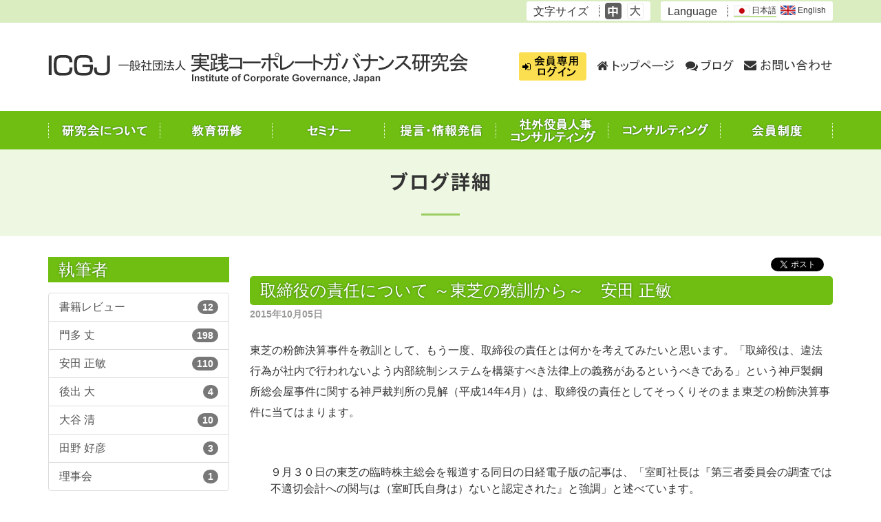

--- FILE ---
content_type: text/html
request_url: http://www.icgj.org/blog/blog_diaries/view/241
body_size: 9176
content:
<!DOCTYPE html>
<html lang="ja">
<head>
<meta charset="utf-8">
<meta http-equiv="X-UA-Compatible" content="IE=edge">
<meta name="viewport" content="width=device-width,initial-scale=1.0">
<meta name="format-detection" content="telephone=no">
<meta name="Keywords" content="コーポレートガバナンス,リスクマネジメント,内部統制,社外取締役,社外監査役,実践コーポレートガバナンス研究会">
<meta name="description" content="ブログ記事全文。コーポレートガバナンス、内部統制、リスクマネジメント等に関連するトピックスを取り上げ、情報発信や問題提起を行うブログです。">
<title>ブログ詳細｜一般社団法人　実践コーポレートガバナンス研究会</title>
<link href="http://www.icgj.org/blog/fonts/FontAwesome/css/font-awesome.css" rel="stylesheet" type="text/css">
<link href="http://www.icgj.org/blog/css/bootstrap.css" rel="stylesheet" type="text/css">
<link href="http://www.icgj.org/blog/css/screen.css" rel="stylesheet" type="text/css">
<link href="http://www.icgj.org/blog/css/module.css" rel="stylesheet" type="text/css">
<link rel="stylesheet" href="http://www.icgj.org/blog/css/blog2.css" type="text/css" media="screen,print" />
<link rel="icon" href="http://www.icgj.org/blog/favicon.ico">
<!--[if lt IE 9]>
<script src="//oss.maxcdn.com/html5shiv/3.7.2/html5shiv.min.js"></script>
<script src="//oss.maxcdn.com/respond/1.4.2/respond.min.js"></script>
<script src="//css3-mediaqueries-js.googlecode.com/svn/trunk/css3-mediaqueries.js"></script>
<![endif]-->
<script type="text/javascript" src="http://www.icgj.org/blog/js/jquery-1.12.4.min.js"></script>
<script src="http://www.icgj.org/blog/js/bootstrap.js"></script>
<script type="text/javascript" src="http://www.icgj.org/blog/js/textresizer/jquery.cookie.js"></script>
<script type="text/javascript" src="http://www.icgj.org/blog/js/textresizer/jquery.textresizer.js"></script>
<script type="text/javascript" src="http://www.icgj.org/blog/js/rollover.js"></script>
<script type="text/javascript" src="http://www.icgj.org/blog/js/jquery.matchHeight.js"></script>
<script type="text/javascript" src="http://www.icgj.org/blog/js/common.js"></script>

<!-- colorbox -->
<link media="screen" rel="stylesheet" href="/colorbox/colorbox.css" />
<script src="/colorbox/jquery.colorbox.js"></script>
<!-- colorbox -->
<script>
    $(document).ready(function(){
        $("a[rel^='colorbox']").colorbox({maxHeight:'95%'});
    });
</script>
<script type="text/javascript">
	$(function(){
		$("#ReviewKillSpam").val("nsV9T");
	});
</script>
<script>
  (function(i,s,o,g,r,a,m){i['GoogleAnalyticsObject']=r;i[r]=i[r]||function(){
  (i[r].q=i[r].q||[]).push(arguments)},i[r].l=1*new Date();a=s.createElement(o),
  m=s.getElementsByTagName(o)[0];a.async=1;a.src=g;m.parentNode.insertBefore(a,m)
  })(window,document,'script','https://www.google-analytics.com/analytics.js','ga');

  ga('create', 'UA-42149648-28', 'auto');
  ga('send', 'pageview');

</script>
</head>
<body>
<div id="fb-root"></div>
<script>(function(d, s, id) {
  var js, fjs = d.getElementsByTagName(s)[0];
  if (d.getElementById(id)) return;
  js = d.createElement(s); js.id = id;
  js.src = "//connect.facebook.net/ja_JP/sdk.js#xfbml=1&version=v2.6";
  fjs.parentNode.insertBefore(js, fjs);
}(document, 'script', 'facebook-jssdk'));</script>
<div id="header-top">
  <div class="container">
    <div class="f-right">
      <div class="language">
        <p class="hidden-xs">Language</p>
        <ul class="list-unstyled">
          <li class="active"><a href="http://www.icgj.org/blog/../index.html"><img src="http://www.icgj.org/blog/images/common/icon-jp.png" alt=""/> 日本語</a></li>
          <li><a href="http://www.icgj.org/blog/../en/index.html"><img src="http://www.icgj.org/blog/images/common/icon-en.png" alt=""/> English</a></li>
        </ul>
      </div>
    </div>
    <div class="f-right hidden-xs">
      <div id="textsizer">
        <p>文字サイズ</p>
        <ul class="textresizer list-unstyled">
          <li><a href="#nogo" class="middle-img">中</a></li>
          <li><a href="#nogo" class="big-img">大</a></li>
        </ul>
      </div>
    </div>
  </div>
  <!-- / #header-top --></div>
<header id="header">
  <div class="container">
    <div class="row">
      <div class="col-sm-6 col-lg-7 text-center">
        <h1><a href="http://www.icgj.org/blog/../index.html"><img class="switch" src="http://www.icgj.org/blog/images/common/logo_pc.png" alt="ブログ詳細　一般社団法人　実践コーポレートガバナンス研究会　オフィシャルブログ。"/></a></h1>
      </div>
      <div class="col-sm-6 col-lg-5 hidden-xs">
        <nav class="h-navi btn-img">
          <ul class="list-unstyled">
            <li class="first"><a href="http://www.icgj.org/blog/../member.html"><img src="http://www.icgj.org/blog/images/common/h-nav-1.png" alt="会員専用ログインはこちら"/></a></li>
            <li><a href="http://www.icgj.org/blog/../index.html"><img src="http://www.icgj.org/blog/images/common/h-nav-2.png" alt="トップページ"/></a></li>
            <li><a href="http://www.icgj.org/blog/../blog.html"><img src="http://www.icgj.org/blog/images/common/h-nav-3.png" alt="ブログ"/></a></li>
            <li><a href="http://www.icgj.org/blog/../contact.html"><img src="http://www.icgj.org/blog/images/common/h-nav-4.png" alt="お問い合わせ"/></a></li>
          </ul>
        </nav>
      </div>
    </div>
  </div>
  <!-- / #header --></header>
<nav class="navbar navbar-gnavi">
  <div class="container">
    <div class="navbar-header">
      <button class="navbar-toggle" data-toggle="collapse" data-target="#mainNav"> <span class="sr-only">ナビゲーション</span> <span class="icon-bar"></span> <span class="icon-bar"></span> <span class="icon-bar"></span> </button>
      <a href="#" class="navbar-brand visible-xs">ICGJ</a> </div>
    <div class="collapse navbar-collapse" id="mainNav">
      <ul class="nav navbar-nav">
        <li class="gnavi_1"><a href="http://www.icgj.org/blog/../org.html"><img class="imgover" src="http://www.icgj.org/blog/images/common/gnavi_1.png" alt="研究会について"/><span class="visible-xs">研究会について</span></a></li>
        <li class="gnavi_2 dropdown"><a href="" class="dropdown-toggle" data-toggle="dropdown"><img class="imgover" src="http://www.icgj.org/blog/images/common/gnavi_2.png" alt="教育研修"/><span class="visible-xs">教育研修</span></a>
        	<ul class="dropdown-menu">
        		<li><a href="http://www.icgj.org/blog/../training.html">教育研修</a></li>
        		<li><a href="http://www.icgj.org/blog/../message.html">メッセージ</a></li>
        	</ul>
        </li>
        <li class="gnavi_3"><a href="http://www.icgj.org/blog/../seminar.html"><img class="imgover" src="http://www.icgj.org/blog/images/common/gnavi_3.png" alt="セミナー"/><span class="visible-xs">セミナー</span></a></li>
        <li class="gnavi_4"><a href="http://www.icgj.org/blog/../information.html"><img class="imgover" src="http://www.icgj.org/blog/images/common/gnavi_4.png" alt="提言・情報発信"/><span class="visible-xs">提言・情報発信</span></a></li>
        <li class="gnavi_5"><a href="http://www.icgj.org/blog/../introduction.html"><img class="imgover" src="http://www.icgj.org/blog/images/common/gnavi_5.png" alt="社外役員紹介"/><span class="visible-xs">社外役員人事</span></a></li>
        <li class="gnavi_6"><a href="http://www.icgj.org/blog/../consulting.html"><img class="imgover" src="http://www.icgj.org/blog/images/common/gnavi_6.png" alt="コンサルティング"/><span class="visible-xs">コンサルティング</span></a></li>
        <li class="gnavi_7"><a href="http://www.icgj.org/blog/../member.html"><img class="imgover" src="http://www.icgj.org/blog/images/common/gnavi_7.png" alt="会員制度"/><span class="visible-xs">会員制度</span></a></li>
      </ul>
    </div>
  </div>
  <!-- / .navbar navbar-default --></nav>
<section id="container">
  <div class="main_ttl">
    <div class="container">
      <h2>ブログ詳細</h2>
    </div>
  </div>
  <article class="container">
    <div class="row">
      <div class="col-xs-12 col-sm-8 col-md-9 f-right">
        <div id="main">
          <div class="social-area-syncer mb05">
            <ul>
              <li><a href="https://twitter.com/share" class="twitter-share-button">Tweet</a><script>!function(d,s,id){var js,fjs=d.getElementsByTagName(s)[0],p=/^http:/.test(d.location)?'http':'https';if(!d.getElementById(id)){js=d.createElement(s);js.id=id;js.src=p+'://platform.twitter.com/widgets.js';fjs.parentNode.insertBefore(js,fjs);}}(document, 'script', 'twitter-wjs');</script></li>
              <li>
                <div class="fb-like" data-href="https://developers.facebook.com/docs/plugins/" data-layout="button_count" data-action="like" data-show-faces="false" data-share="false"></div>
              </li>
            </ul>
          </div>
          <h3 class="hh_style_b mb05">取締役の責任について ～東芝の教訓から～&emsp;安田 正敏</h3>
          <div class="blog_date">2015年10月05日</div>
          <div class="margin-bottom">
            <div>東芝の粉飾決算事件を教訓として、もう一度、取締役の責任とは何かを考えてみたいと思います。「取締役は、違法行為が社内で行われないよう内部統制システムを構築すべき法律上の義務があるというべきである」という神戸製鋼所総会屋事件に関する神戸裁判所の見解（平成14年4月）は、取締役の責任としてそっくりそのまま東芝の粉飾決算事件に当てはまります。</div><br />
          </div>
          <div class="box-div-columns margin-bottom">
            <div class="columns">
              <div class="clearfix"><div>９月３０日の東芝の臨時株主総会を報道する同日の日経電子版の記事は、「室町社長は『第三者委員会の調査では不適切会計への関与は（室町氏自身は）ないと認定された』と強調」と述べています。</div><div>この室町社長の言葉は、彼が取締役の責任とはなにかという問題を全く理解していないことを示しています。ここでもう一度、取締役の責任とは何かを考えてみたいと思います。</div><div>そもそも東芝の第三者委員会の調査と調査結果はその委員会の構成、調査に要した時間、調査結果の内容などの点において極めて不十分なものであることは、企業法務に詳しい久保利英明弁護士（http://business.nikkeibp.co.jp/atcl/report/15/110879/072300045/）と内部統制に詳しい八田進二教授（青山学院大学大学院会計プロフェッション研究科）をはじめとして多くの人が指摘しています（http://diamond.jp/articles/-/75932）。</div><div>　さらに、委員会の構成では４名のうち２名が東芝グループと利害関係のあったものであるとされています。具体的には、公認会計士の福留聡事務所によると、「伊藤大義会計士は有限責任監査法人トーマツ時代に東芝のグループ会社と監査以外（税務やコンサル）の業務で取引関係が存在しており、また丸の内総合法律事務所の松井秀樹弁護士は直前まで東芝連結子会社の顧問をしており、またこの法律事務所自体が東芝の訴訟代理人を努めたことがあり、また補助者であるデロイト トーマツ ファイナンシャルアドバイザリー合同会社、丸の内総合法律事務所はそれぞれ伊藤会計士、松井弁護士の元所属先、現所属先であり、利害関係がある、あった先であり、これでまともな調査は期待できない」としています（http://ameblo.jp/satoshifukudome/entry-12030328130.html）。</div><div>　極めつけは、この調査報告書の冒頭部分で、「本委員会の調査及び調査の結果は、東芝からの委嘱を受けて東芝のためだけに行われたものである。このため本員会の調査の結果は、第三者に依拠されることを予定しておらず、いかなる意味においても、本委員会は第三者に対して責任を負わない。」と断っていることです。</div><div>このような極めて不十分な東芝内部向けの調査で「不適切会計の関与はないと認定された」として取締役としての責任がないと思っている人が、どうして東芝の経営刷新を担うことができるのでしょうか。</div><div>仮に、第三者委員会の調査が十分で独立性のある東芝以外の第三者に対して責任をもってなされたものであっても、「不適切会計への関与はない」ということをもって取締役の責任を免れるものではないということは過去の企業不祥事件に関する裁判所の判断事例が示しています。</div><div>一例をあげると、神戸製鋼所事件です（神戸地裁平成14年４月５日和解・商事1626号52頁）。これは、取締役側が「敗訴的和解」をした事例で判決ではありませんが、和解に先立って神戸地裁が所見を示しています。</div><div>これは、神戸製鋼所の専務取締役が与党総会屋に対して金銭で謝礼を払った事件です。この件で、社長が、有効な内部統制システムを構築していなかったことについて責任を問われました。</div><div>これに関し、裁判所は、専務取締役の善管注意義務違反は明らかであるとした上で、「神戸製鋼所のような大企業の場合， 職務の分担が進んでいるため、他の取締役や従業員全員の動静を正確に把握することは事実上不可能であるから、取締役は、違法行為が社内で行われないよう内部統制システムを構築すべき法律上の義務があるというべきである。代表取締役社長は、トップとしての地位にありながら、このような内部統制システムの構築等を行わないで放置しており，社内においてなされた違法行為についてこれを知らなかったという弁明をするだけでその責任を免れることは相当でない」という意見を述べています。</div><div>これに対し、代表取締役は、内部統制システムを構築した旨主張しましたが， 裁判所は，「総会屋に対する利益供与が長期間にわたって継続され， 相当数の取締役・従業員が関与していたことから判断すると、内部統制システムが十分に機能していなかったものと言わざるをえない」と述べています</div><div>ここで重要な点は、「取締役は、違法行為が社内で行われないよう内部統制システムを構築すべき法律上の義務があるというべきである」として、善管注意義務違反を認めた専務取締役以外の取締役一般の責任を指摘している点です。</div><div>「粉飾決算が長期間にわたって継続され、相当数の取締役・従業員が関与していたことから判断すると、内部統制システムが十分に機能していなかったものと言わざるをえない」と言いかえると、これはもうそっくりそのまま東芝の粉飾決算事件に当てはまる例です。従って、粉飾決算に直接関与しているか否かに拘わらず、粉飾決算を行っていた時期に取締役であった者はすべて責任を取って退くということが、東芝の経営刷新に必要不可欠であったはずです。</div><div>ここで書いていることは、室町社長にたいする個人批判ではありません。社会の公器としての会社に対する取締役の役割と責任についてその任にあるものが肝に銘じておくべきことを述べているだけです。東芝は優秀な技術とそれを支える技術者、従業員を持っております。その会社の価値を回復させ日本の社会経済に貢献するための責任は重大です。この責任を理解している者こそが経営刷新の要を担うべきであると思います。</div><div><br /></div><div>（文責：安田正敏）</div><br /></div>
            </div>
            <!-- / .box-div-columns 1 --></div>
          <div class="box-div-columns margin-bottom">
            <div class="columns">
            </div>
            <!-- / .box-div-columns 1 --></div>
          <div class="box-div-columns margin-bottom">
            <div class="columns">
            </div>
            <!-- / .box-div-columns 1 --></div>
          <div class="box-div-columns margin-bottom">
            <div class="columns">
            </div>
            <!-- / .box-div-columns 1 --></div>
          <div class="box-div-columns margin-bottom">
            <div class="columns">
            </div>
            <!-- / .box-div-columns 1 --></div>
          <div class="view_foot">
            <div class="row">
              <div class="col-xs-12 col-sm-6">
                <ul class="list-inline mb00 fs12">
                    <li>at 09時22分</li>
                    <li>| <a href="/blog/blog_diaries/view/241#comment">コメント（2）</a></li>                    <li>| <a href="/blog/blog_diaries/view/241#pings">トラックバック（2）</a><li>                </ul>
              </div>
              <div class="col-xs-12 col-sm-6">
                <div class="social-area-syncer">
            <ul>
              <li><a href="https://twitter.com/share" class="twitter-share-button">Tweet</a><script>!function(d,s,id){var js,fjs=d.getElementsByTagName(s)[0],p=/^http:/.test(d.location)?'http':'https';if(!d.getElementById(id)){js=d.createElement(s);js.id=id;js.src=p+'://platform.twitter.com/widgets.js';fjs.parentNode.insertBefore(js,fjs);}}(document, 'script', 'twitter-wjs');</script></li>
              <li>
                <div class="fb-like" data-href="https://developers.facebook.com/docs/plugins/" data-layout="button_count" data-action="like" data-show-faces="false" data-share="false"></div>
              </li>
            </ul>
          </div>
          </div>
            </div>
            <!-- / .view_foot --></div>
          <div class="margin-bottom">
            <h4 class="hh_style_a">この記事に対するコメント一覧</h4>
            <div class="panel panel-warning mb20">
              <div class="panel-heading">
                <h5 class="mb00">Posted by 齋藤宏二 - 2015年10月5日 21時12分</h5>
              </div>
              <div class="panel-body"> 全く仰るとおりだと思います。室町社長の発言には強い違和感を感じていましたが、その理由をものの見事に解説していただきありがとうございました。一昔前であれば、起こった不祥事について社長が、「私はそのような事実は知りませんでした。」と釈明すると、多くの人は、「社長がそんな細かいところまで知っているはずがないから仕方がない。」と考えました。しかし、会社法はそれを否定しています。そもそも、そういった不祥事が起こらないような内部統制の仕組みを社内に作るのが取締役会の義務であるという訳です。こういう建付けが早く一般に理解されるようになってもらいたいですね。取締役・取締役会の義務、利益相反などについての認識が日本社会としてまだまだ甘いと思います。こういう事案を契機に理解が進むことを期待します。</div>
              <div class="panel-heading">
                <h5 class="mb00">Posted by 門多 - 2015年10月5日 12時11分</h5>
              </div>
              <div class="panel-body"> 取締役会の内部統制システム構築と運用に焦点を当てられた、大変興味深く、タイムリーなブログと思います。東芝の調査報告書の冒頭部分での「本委員会の調査及び調査の結果は、東芝からの委嘱を受けて東芝のためだけに行われたものである。・・・」ですが、米国での訴訟などに使われないように予防線を張っているとみられ。弁護士の入れ知恵でしょう。</div>
              <!-- / .panel panel-success --></div>
          <!-- / .margin-bottom --></div>

          <div class="margin-bottom">
            <h4 class="hh_style_a" id="comment">この記事に対するご意見・ご感想をお寄せください。</h4>
            <div class="mb20">
              <form action="/blog/blog_diaries/view/241#comment" class="form-horizontal" id="BlogCommentViewForm" method="post" accept-charset="utf-8"><div style="display:none;"><input type="hidden" name="_method" value="POST" /></div>              <input type="hidden" name="data[BlogComment][spam_kill]" id="ReviewKillSpam" />              <input type="hidden" name="data[BlogComment][blog_diary_id]" value="241" id="BlogCommentBlogDiaryId" />                                                                <div class="form-group form-group-sm">
                  <label class="col-sm-2 control-label" for="BlogCommentName">お名前</label>
                  <div class="col-sm-10"><input name="data[BlogComment][name]" type="text" class="form-control" id="BlogCommentName" maxlength="45" /></div>
                </div>
                <div class="form-group">
                  <label class="col-sm-2 control-label" for="BlogCommentMessage">コメント</label>
                  <div class="col-sm-10"><textarea name="data[BlogComment][message]" cols="30" rows="6" id="BlogCommentMessage" ></textarea></div>
                </div>
                <div class="form-group text-center"> <input class="btn btn-success btn-sm" type="submit" value="コメント送信" /> </div>
              </form>            </div>

                        <h3>この記事に対するトラックバック一覧</h3>
                        <div class="comments">
              <h4>サイト名：&nbsp;-&nbsp;2024年12月16日 05時37分</h4>
              <p>
                タイトル：<br />
                内容：<br />
                URL：<a href="/blog/blog_diaries/blog/blog_diaries/receive/241/">/blog/blog_diaries/blog/blog_diaries/receive/241/</a>              </p>
            </div>
            <div class="comments-bottom"></div>
                        <div class="comments">
              <h4>サイト名：&nbsp;-&nbsp;2019年6月26日 12時54分</h4>
              <p>
                タイトル：<br />
                内容：<br />
                URL：<a href="/blog/blog_diaries/blog/blog_diaries/receive/241/">/blog/blog_diaries/blog/blog_diaries/receive/241/</a>              </p>
            </div>
            <div class="comments-bottom"></div>
                        
            <div class="comments">
                                <div class="ping">
                  <h4><label for="tbURL">[Trackback用URL]</label></h4>
                  <input type="text" name="tbURL" value="http://www.icgj.org/blog/blog_diaries/receive/241" style="width:96%;" /><br />
                  こちらのURLをコピーして下さい <!--コピー用のリンク先URL表示--> 
                </div>
                            </div><!-- comments -->
          <!-- / .margin-bottom --></div>

        </div>
      </div>
      <div class="col-xs-12 col-sm-4 col-md-3">
        <div id="sidebar">
          <nav class="margin-bottom">
            <h3>執筆者</h3>
            <div class="list-group">
              <a class="list-group-item" href="http://www.icgj.org/blog/blog_diaries/index/9">書籍レビュー<span class="badge">12</span></a>
              <a class="list-group-item" href="http://www.icgj.org/blog/blog_diaries/index/2">門多 丈 <span class="badge">198</span></a>
              <a class="list-group-item" href="http://www.icgj.org/blog/blog_diaries/index/5">安田 正敏<span class="badge">110</span></a>
              <a class="list-group-item" href="http://www.icgj.org/blog/blog_diaries/index/4">後出 大<span class="badge">4</span></a>
              <a class="list-group-item" href="http://www.icgj.org/blog/blog_diaries/index/6">大谷 清<span class="badge">10</span></a>
              <a class="list-group-item" href="http://www.icgj.org/blog/blog_diaries/index/3">田野 好彦<span class="badge">3</span></a>
              <a class="list-group-item" href="http://www.icgj.org/blog/blog_diaries/index/7">理事会<span class="badge">1</span></a>
            </div>
          </nav>
          <div class="margin-bottom">
            <div class="well well-sm">
              <p class="mb00"><span class="glyphicon glyphicon-search"></span> <strong>検索</strong></p>
<form action="/blog" id="BlogDiaryViewForm" method="post" accept-charset="utf-8"><div style="display:none;"><input type="hidden" name="_method" value="POST" /></div>              <div class="input-group">
                <input name="data[BlogDiary][search]" type="text" class="form-control input-sm" id="BlogDiarySearch" />                <span class="input-group-btn"><button class="btn btn-sm btn-default" type="submit">検索</button></span>
              </div>
</form>            </div>

          </div>
          <nav class="margin-bottom">
            <h3>アーカイブ</h3>
            <div class="list-group">
              <a class="list-group-item" href="http://www.icgj.org/blog/blog_diaries/index/year:2025">2025年<span class="badge">10</span></a>
              <a class="list-group-item" href="http://www.icgj.org/blog/blog_diaries/index/year:2024">2024年<span class="badge">9</span></a>
              <a class="list-group-item" href="http://www.icgj.org/blog/blog_diaries/index/year:2023">2023年<span class="badge">12</span></a>
              <a class="list-group-item" href="http://www.icgj.org/blog/blog_diaries/index/year:2022">2022年<span class="badge">10</span></a>
              <a class="list-group-item" href="http://www.icgj.org/blog/blog_diaries/index/year:2021">2021年<span class="badge">9</span></a>
              <a class="list-group-item" href="http://www.icgj.org/blog/blog_diaries/index/year:2020">2020年<span class="badge">10</span></a>
              <a class="list-group-item" href="http://www.icgj.org/blog/blog_diaries/index/year:2019">2019年<span class="badge">9</span></a>
              <a class="list-group-item" href="http://www.icgj.org/blog/blog_diaries/index/year:2018">2018年<span class="badge">19</span></a>
              <a class="list-group-item" href="http://www.icgj.org/blog/blog_diaries/index/year:2017">2017年<span class="badge">17</span></a>
              <a class="list-group-item" href="http://www.icgj.org/blog/blog_diaries/index/year:2016">2016年<span class="badge">8</span></a>
              <a class="list-group-item" href="http://www.icgj.org/blog/blog_diaries/index/year:2015">2015年<span class="badge">12</span></a>
              <a class="list-group-item" href="http://www.icgj.org/blog/blog_diaries/index/year:2014">2014年<span class="badge">17</span></a>
              <a class="list-group-item" href="http://www.icgj.org/blog/blog_diaries/index/year:2013">2013年<span class="badge">22</span></a>
              <a class="list-group-item" href="http://www.icgj.org/blog/blog_diaries/index/year:2012">2012年<span class="badge">37</span></a>
              <a class="list-group-item" href="http://www.icgj.org/blog/blog_diaries/index/year:2011">2011年<span class="badge">45</span></a>
              <a class="list-group-item" href="http://www.icgj.org/blog/blog_diaries/index/year:2010">2010年<span class="badge">77</span></a>
              <a class="list-group-item" href="http://www.icgj.org/blog/blog_diaries/index/year:2009">2009年<span class="badge">17</span></a>
            </div>
          </nav>
          <div class="margin-bottom"> 
            <h3>最近の記事</h3>
            <ul class="side_news_list">
              <li><a href="/blog/blog_diaries/view/360">現預金保有とCGコード改訂</a></li>
              <li><a href="/blog/blog_diaries/view/359">ニデック会計不正の闇</a></li>
              <li><a href="/blog/blog_diaries/view/358">SBI新生銀の再上場はマネーゲーム</a></li>
              <li><a href="/blog/blog_diaries/view/357">Ｍ＆Ａ「のれん」の適切な評価を</a></li>
              <li><a href="/blog/blog_diaries/view/356">経営幹部候補を取締役会事務局に</a></li>
              <li><a href="/blog/blog_diaries/view/355">PBR1割れの豊田織機TOB</a></li>
              <li><a href="/blog/blog_diaries/view/354">ESGの旗を降ろすな</a></li>
              <li><a href="/blog/blog_diaries/view/353">CG改革が労働分配率を下げた？</a></li>
              <li><a href="/blog/blog_diaries/view/352">AIとハラリの警告</a></li>
              <li><a href="/blog/blog_diaries/view/351">なりふりかまわぬMBO</a></li>
            </ul>
          </div>
          <div class="margin-bottom">
            <h3>カレンダー</h3>
            <div id="calendar">
        <p><a href="/blog/blog_diaries/index/year:2025/month:12">前の月</a>	      2026年01月
	      <a href="/blog/blog_diaries/index/year:2026/month:2">次の月</a></p>
          <div class="block-center">
            <div id='EzCalendar'>
          <table class="EzCalendar">
            <tbody>

            <tr>
              <th>日</th>
              <th>月</th>
              <th>火</th>
              <th>水</th>
              <th>木</th>
              <th>金</th>
              <th>土</th>
            </tr>
                        <tr>
                            <td>
                                                &nbsp;                              </td>
                            <td>
                                                &nbsp;                              </td>
                            <td>
                                                &nbsp;                              </td>
                            <td>
                                                &nbsp;                              </td>
                            <td>
                                                1                              </td>
                            <td>
                                                2                              </td>
                            <td>
                                                3                              </td>
                          </tr>
                        <tr>
                            <td>
                                                4                              </td>
                            <td>
                                                5                              </td>
                            <td>
                                                6                              </td>
                            <td>
                                                7                              </td>
                            <td>
                                                8                              </td>
                            <td>
                                                9                              </td>
                            <td>
                                                10                              </td>
                          </tr>
                        <tr>
                            <td>
                                                11                              </td>
                            <td>
                                                12                              </td>
                            <td>
                                                13                              </td>
                            <td>
                                                14                              </td>
                            <td>
                                                15                              </td>
                            <td>
                                                16                              </td>
                            <td>
                                                17                              </td>
                          </tr>
                        <tr>
                            <td>
                                                18                              </td>
                            <td>
                                                19                              </td>
                            <td>
                                                20                              </td>
                            <td>
                                                21                              </td>
                            <td>
                                                22                              </td>
                            <td>
                                                23                              </td>
                            <td>
                                                24                              </td>
                          </tr>
                        <tr>
                            <td>
                                                25                              </td>
                            <td>
                                                26                              </td>
                            <td>
                                                27                              </td>
                            <td>
                                                28                              </td>
                            <td>
                                                29                              </td>
                            <td>
                                                30                              </td>
                            <td>
                                                31                              </td>
                          </tr>
                        </tbody>
          </table>
            </div>
          </div>

              <!-- div#calendar --> 
            </div>
          </div>
          <div class="margin-bottom"> 
            <h3>RSSフィード</h3>
            <a href="/blog/blog_diaries/rss"><img src="http://www.icgj.org/blog/images/rss2.0.gif" width="44" height="43" alt="" /></a>
          </div>
        </div>
      </div>    </div>
    <div class="row contact_bar">
      <div class="col-sm-7 col-md-8">
        <p class="ttl">お問い合わせ先</p>
        <p><img class="switch" src="http://www.icgj.org/blog/images/common/logo_pc.png" alt="一般社団法人実践コーポレートガバナンス研究会"/></p>
      </div>
      <div class="col-sm-5 col-md-4 text-center">
        <p class="tel"><span data-action="call" data-tel="03-3539-3208"><i class="fa fa-phone" aria-hidden="true"></i> 03-3539-3208</span></p>
        <p class="mb00"><a class="btn btn-a btn-block fs14" href="http://www.icgj.org/blog/../contact.html"><i class="fa fa-envelope" aria-hidden="true"></i> メールでのお問い合わせはこちら</a></p>
      </div>
    </div>
  </article>
</section>
<footer id="footer">
  <div class="container">
    <nav class="f-nav">
      <ul>
        <li><a href="http://www.icgj.org/blog/../index.html"><i class="fa fa-angle-right" aria-hidden="true"></i>トップページ</a></li>
        <li><a href="http://www.icgj.org/blog/../org.html"><i class="fa fa-angle-right" aria-hidden="true"></i>研究会について</a></li>
        <li><a href="http://www.icgj.org/blog/../training.html"><i class="fa fa-angle-right" aria-hidden="true"></i>教育研修</a></li>
        <li><a href="http://www.icgj.org/blog/../seminar.html"><i class="fa fa-angle-right" aria-hidden="true"></i>セミナー</a></li>
        <li><a href="http://www.icgj.org/blog/../information.html"><i class="fa fa-angle-right" aria-hidden="true"></i>情報発信</a></li>
        <li><a href="http://www.icgj.org/blog/../introduction.html"><i class="fa fa-angle-right" aria-hidden="true"></i>社外役員紹介</a></li>
        <li><a href="http://www.icgj.org/blog/../consulting.html"><i class="fa fa-angle-right" aria-hidden="true"></i>コンサルティング</a></li>
        <li><a href="http://www.icgj.org/blog/../member.html"><i class="fa fa-angle-right" aria-hidden="true"></i>会員制度</a></li>
        <li><a href="http://www.icgj.org/blog/../blog.html"><i class="fa fa-angle-right" aria-hidden="true"></i>ブログ</a></li>
        <li><a href="http://www.icgj.org/blog/../contact.html"><i class="fa fa-angle-right" aria-hidden="true"></i>お問い合わせ</a></li>
      </ul>
    </nav>
  </div>
  <div class="copyright">
    <div class="inner">Copyright &copy; <script type="text/javascript">document.write(new Date().getFullYear())</script> 一般社団法人実践コーポレートガバナンス研究会 All Rights Reserved.</div>
  </div>
</footer>
<div id="pagetop"><a href="#"><img src="http://www.icgj.org/blog/images/common/pagetop.png" alt="ページトップへ"/></a></div>
</body>
</html>


--- FILE ---
content_type: text/css
request_url: http://www.icgj.org/blog/css/screen.css
body_size: 3897
content:
@charset "UTF-8";
@import url(http://fonts.googleapis.com/earlyaccess/notosansjapanese.css);
.notosans {
  font-family: "Noto Sans Japanese", sans-serif;
  font-weight: 200;
}

h1, h2, h3, h4, h5, h6, p, ul, ol, dl, table, pre {
  margin-top: 0;
}

img {
  max-width: 100%;
  height: auto;
  vertical-align: middle;
}

/* -------------------------------
	row
-------------------------------- */
.row-5 {
  margin-left: -5px;
  margin-right: -5px;
}
.row-5 [class^="col-"], .row-5 [class*=" col-"] {
  padding-left: 5px;
  padding-right: 5px;
}

/* -------------------------------
	header top
-------------------------------- */
#header-top {
  height: 33px;
  padding: 2px 0 0 0;
  background-color: #d9edc1;
}
#header-top .container {
  padding: 0 5px;
}

.language {
  height: 28px;
  padding: 6px 10px;
  -moz-border-radius: 3px;
  -webkit-border-radius: 3px;
  border-radius: 3px;
  background-color: #fff;
  overflow: hidden;
}
.language p {
  float: left;
  line-height: 17px;
  padding: 0 15px 0 0;
  margin: 0 8px 0 0;
  border-right: dotted 1px #000;
}
.language ul {
  float: left;
  margin: 0 -3px;
  overflow: hidden;
}
.language ul li {
  float: left;
  font-size: 12px;
  line-height: 15px;
  margin: 0 3px;
}
.language ul li a {
  color: #333;
  text-decoration: none;
  display: inline-block;
}
.language ul li.active a {
  padding-bottom: 1px;
  border-bottom: solid 1px #6fbe11;
}
.language ul li img {
  vertical-align: top;
}

#textsizer {
  height: 28px;
  padding: 0 10px;
  margin-right: 15px;
  -moz-border-radius: 3px;
  -webkit-border-radius: 3px;
  border-radius: 3px;
  background-color: #fff;
  overflow: hidden;
}
#textsizer p {
  float: left;
  line-height: 17px;
  padding: 0 15px 0 0;
  margin: 6px 8px 0 0;
  border-right: dotted 1px #000;
}
#textsizer ul {
  float: left;
  margin: 0 -4px;
  overflow: hidden;
}
#textsizer ul li {
  float: left;
  font-size: 12px;
  line-height: 15px;
  margin: 2px 4px;
}
#textsizer ul li a {
  width: 24px;
  height: 24px;
  text-indent: 100%;
  white-space: nowrap;
  display: block;
  overflow: hidden;
  background-repeat: no-repeat;
}
#textsizer ul li a.middle-img {
  background-image: url(../images/common/bg-icon-middle.png);
}
#textsizer ul li a.big-img {
  background-image: url(../images/common/bg-icon-big.png);
}
#textsizer ul li a.textresizer-active {
  background-position: left -24px;
}
#textsizer ul li.active a {
  padding-bottom: 1px;
  border-bottom: solid 1px #6fbe11;
}
#textsizer ul li img {
  vertical-align: top;
}

/* -------------------------------
	header
-------------------------------- */
#header {
  padding: 20px 0;
}
#header h1 {
  font-size: 14px;
  line-height: 1;
  margin: 0;
}
#header .h-navi {
  float: right;
}
#header .h-navi ul {
  width: 100%;
  display: table;
  margin: 0;
  overflow: hidden;
}
#header .h-navi ul li {
  display: table-cell;
  padding-left: 15px;
}
#header .h-navi ul li.first {
  padding-left: 0;
}

/* -------------------------------
	gnavi
-------------------------------- */
.navbar-gnavi {
  background-color: #6fbe11;
  border: none;
  -moz-border-radius: 0;
  -webkit-border-radius: 0;
  border-radius: 0;
  margin: 0;
}
.navbar-gnavi .navbar-brand {
  color: #fff;
  font-family: "Noto Sans Japanese", sans-serif;
  font-weight: 500;
  text-decoration: none;
}
.navbar-gnavi .navbar-brand:hover, .navbar-gnavi .navbar-brand:focus {
  color: #5e5e5e;
  background-color: transparent;
}
.navbar-gnavi .navbar-text {
  color: #777;
}
.navbar-gnavi .navbar-nav > li > a {
  color: #fff;
  text-decoration: none;
}
.navbar-gnavi .navbar-nav > li > a:hover, .navbar-gnavi .navbar-nav > li > a:focus {
  color: #333;
  background-color: #fff;
}
.navbar-gnavi .navbar-nav > li > a img {
  display: none;
}
.navbar-gnavi .navbar-nav > .active > a, .navbar-gnavi .navbar-nav > .active > a:hover, .navbar-gnavi .navbar-nav > .active > a:focus {
  color: #333;
  background-color: #fafafa;
}
.navbar-gnavi .navbar-nav > .disabled > a, .navbar-gnavi .navbar-nav > .disabled > a:hover, .navbar-gnavi .navbar-nav > .disabled > a:focus {
  color: #333;
  background-color: #fafafa;
}
.navbar-gnavi .dropdown-menu a {
  color: #fff !important;
}
.navbar-gnavi .navbar-toggle {
  border-color: #fff;
}
.navbar-gnavi .navbar-toggle:hover, .navbar-gnavi .navbar-toggle:focus {
  background-color: #B3D887;
}
.navbar-gnavi .navbar-toggle .icon-bar {
  background-color: #fff;
}
.navbar-gnavi .navbar-nav > .open > a, .navbar-gnavi .navbar-nav > .open > a:hover, .navbar-gnavi .navbar-nav > .open > a:focus {
  background-color: #f3fbe9;
  color: #333;
}
@media (min-width: 768px) {
  .navbar-gnavi {
    min-height: auto !important;
  }
  .navbar-gnavi .container {
    padding: 0;
  }
  .navbar-gnavi .navbar-nav {
    width: 100%;
  }
  .navbar-gnavi .navbar-nav > li {
    text-align: center;
    width: 14.2857%;
    padding: 6px;
    position: relative;
  }
  .navbar-gnavi .navbar-nav > li:after {
    content: "";
    position: absolute;
    top: 18px;
    bottom: 17px;
    right: 0;
    border-right: dotted 1px #fff;
  }
  .navbar-gnavi .navbar-nav > li:first-child:before {
    content: "";
    position: absolute;
    top: 18px;
    bottom: 17px;
    left: 0;
    border-left: dotted 1px #fff;
  }
  .navbar-gnavi .navbar-nav > li a {
    width: 100%;
    display: block;
    padding: 0;
    overflow: hidden;
  }
  .navbar-gnavi .navbar-nav > li a:hover {
    border: none;
    background-color: inherit !important;
  }
  .navbar-gnavi .navbar-nav > li a img {
    max-width: 100%;
    height: auto;
    vertical-align: middle;
    display: block;
    margin: 0 auto;
  }
  .navbar-gnavi .navbar-nav > li.active a {
    background-color: inherit;
  }
  .navbar-gnavi .dropdown .dropdown-menu {
    padding: 0;
    border: none;
    -moz-box-shadow: none;
    -webkit-box-shadow: none;
    box-shadow: none;
    background-color: #6fbe11;
  }
  .navbar-gnavi .dropdown .dropdown-menu li {
    border-top: dotted 1px #fff;
  }
  .navbar-gnavi .dropdown .dropdown-menu li a {
    font-size: 14px;
    line-height: 1.6;
    padding: 10px;
  }
  .navbar-gnavi .dropdown .dropdown-menu li a:hover {
    background-color: #83de16 !important;
  }
  .navbar-gnavi .dropdown:hover > .dropdown-menu {
    display: block !important;
  }
}

/* -------------------------------
	footer
-------------------------------- */
#footer {
  border-top: solid 1px #6fbe11;
  background-color: #6fbe11;
  position: relative;
}
#footer:before {
  content: "";
  position: absolute;
  top: 0;
  left: 0;
  right: 0;
  border-top: solid 1px #fff;
}
#footer .f-nav {
  padding: 25px 0;
}
#footer .f-nav ul {
  font-size: 0;
  list-style: none;
  padding: 0;
  margin: 0;
}
#footer .f-nav ul li {
  font-size: 12px;
  display: inline-block;
  width: 50%;
}
#footer .f-nav ul li a {
  color: #fff;
  text-decoration: none;
  padding: 5px 0;
  display: inline-block;
}
#footer .f-nav ul li a i {
  margin-right: 0.5em;
}
#footer .copyright {
  color: #fff;
  font-size: 10px;
  padding: 9px;
  text-align: center;
  background-color: #386107;
}

#pagetop {
  position: fixed;
  right: 0;
  bottom: 30px;
  display: none;
}

/* -------------------------------
	main
-------------------------------- */
.main_ttl {
  padding: 30px 0;
  margin-bottom: 30px;
  background-color: #EDF7E1;
}
.main_ttl h2 {
  color: #333;
  font-family: "Noto Sans Japanese", sans-serif;
  font-weight: 700;
  text-align: center;
  letter-spacing: 0.075em;
  padding-bottom: 33px;
  margin: 0;
  position: relative;
}
.main_ttl h2:after {
  content: "";
  position: absolute;
  left: 50%;
  bottom: 0;
  width: 2em;
  height: 3px;
  margin-left: -1em;
  background-color: #9CCD61;
}

#main h3, #main .h3, #main h4, #main .h4, #main h5, #main .h5, #main h6, #main .h6 {
  margin-bottom: 1em;
}
#main .hh_style_a {
  color: #386107;
  padding-bottom: 0.2em;
  border-bottom: solid 1px #666666;
}
#main .hh_style_b {
  color: #fff;
  font-weight: normal;
  text-shadow: 0px 0px 3px rgba(31, 87, 14, 0.75);
  padding: 0.29em 15px;
  -moz-border-radius: 5px;
  -webkit-border-radius: 5px;
  border-radius: 5px;
  background-color: #6fbe11;
}
#main .hh_style_b small {
  display: inline-block;
}
#main .hh_style_b_orange {
  color: #fff;
  font-weight: normal;
  text-shadow: 0px 0px 3px rgba(255, 102, 0, 0.75);
  padding: 0.29em 15px;
  -moz-border-radius: 5px;
  -webkit-border-radius: 5px;
  border-radius: 5px;
  background-color: #FF6600;
}
#main .hh_style_b_orange small {
  display: inline-block;
}
#main .hh_style_c {
  border-left: solid 2px #ccc;
  padding: 5px 0 5px 15px;
}
#main .hh_style_d {
  color: #386006;
  padding: 0.25em 15px;
  background-color: #d9edc1;
}
#main .hh_num_a {
  padding: 0.2em 0 0.2em 10px;
  border-left: solid 30px #6fbe11;
  background-color: #d9edc1;
  position: relative;
}
#main .hh_num_a .num {
  color: #fff;
  font-family: Arial, Helvetica, sans-serif;
  position: absolute;
  top: 50%;
  left: 0;
  margin: -0.5em 0 0 -30px;
  width: 30px;
  text-align: center;
  line-height: 1;
}

/* box-div-columns */
.box-div-columns .photoimg {
  width: 290px;
  display: block;
  margin: 0 auto 15px;
}
.box-div-columns .columns {
  line-height: 1.5;
}

/* ページング */
.paging {
  font-size: 88%;
  line-height: 1.4;
  text-align: center;
  margin: 30px 0;
}
.paging span.current, .paging span a.paging-text {
  margin: 0px 2px;
  padding: 3px 8px;
  color: #333;
  border: 1px solid #999;
  -moz-border-radius: 3px;
  -webkit-border-radius: 3px;
  border-radius: 3px;
  display: inline;
  zoom: 1;
  display: inline-block;
  overflow: hidden;
  text-decoration: none;
}
.paging span.current {
  background: #6fbe11;
  border: 1px solid #6fbe11;
  color: #fff;
  display: inline;
  zoom: 1;
  text-decoration: none;
  display: inline-block;
}
.paging span a.paging-text:hover {
  background: #ccc;
  border: 1px solid #999;
  display: inline;
  zoom: 1;
  text-decoration: none;
  display: inline-block;
  cursor: pointer;
}

/* -------------------------------
	sidebar
-------------------------------- */
#sidebar h3 {
  color: #fff;
  font-weight: normal;
  text-shadow: 0px 0px 3px rgba(31, 87, 14, 0.75);
  padding: 0.19em 15px;
  background-color: #6fbe11;
}
#sidebar .list-group {
  line-height: 1.3;
}
#sidebar .side_news_list {
  font-size: 88%;
  line-height: 1.3;
  list-style: none;
  padding: 0;
}
#sidebar .side_news_list li {
  border-bottom: dotted 1px #ccc;
}
#sidebar .side_news_list li a {
  display: block;
  padding: 10px 5px;
}
#sidebar .side_news_list li a:hover, #sidebar .side_news_list li a:active {
  text-decoration: none;
  background-color: #eee;
}

/* -------------------------------
	カレンダー
-------------------------------- */
#calendar > p {
  font-weight: bold;
  line-height: 1.3;
  text-align: center;
  padding: 5px 10px;
  margin-bottom: 5px;
  position: relative;
}
#calendar > p a {
  font-size: 0.88em;
  font-weight: normal;
}
#calendar .EzCalendar {
  border-collapse: collapse;
  width: 100%;
}
#calendar .EzCalendar caption {
  padding-bottom: 6px;
  font-size: 15px;
}
#calendar .EzCalendar th, #calendar .EzCalendar td {
  font-size: 75%;
  border: 1px solid #999;
  text-align: center;
  line-height: 30px;
}
#calendar th {
  background: #d9edc1;
}
#calendar th:first-child {
  color: #f30;
}
#calendar th:last-child {
  color: #03c;
}
#calendar td div {
  text-align: center;
}
#calendar td a {
  text-decoration: none;
  display: block;
  width: 100%;
  background-color: #E2F3FF;
}
#calendar td a:hover {
  background: #98D3FC;
  text-decoration: none;
}
#calendar .today {
  background: #fffbcc;
}
#calendar .saturday {
  background: #f3f9fd;
}
#calendar .sunday, #calendar .holiday {
  background: #fff5f2;
}

/* -------------------------------
	list
-------------------------------- */
ul, ol {
  padding-left: 1.5em;
}

.list-col-2 {
  list-style: none;
  padding: 0;
  margin-left: -5px;
  margin-right: -5px;
  *zoom: 1;
}
.list-col-2:after {
  content: "";
  display: table;
  clear: both;
}
.list-col-2 li {
  float: left;
  margin-bottom: 5px;
}

.list-col-2 li {
  width: 50%;
  padding: 0 5px;
}

.list-square {
  list-style-type: square;
}

.list-in-bk {
  letter-spacing: -.40em;
  list-style: none;
  padding: 0;
}
.list-in-bk li {
  letter-spacing: normal;
  padding: 0 1.5em;
  display: inline-block;
}

.list-group-arrow {
  padding-right: 30px;
}
.list-group-arrow:after {
  content: "\f054";
  font-family: 'FontAwesome';
  position: absolute;
  top: 50%;
  right: 10px;
  line-height: 1;
  margin-top: -0.5em;
}

/* -------------------------------
	table
-------------------------------- */
.table-standard {
  width: 100%;
  border-collapse: separate;
  border-spacing: 0;
  text-align: left;
  border: none !important;
  border-top: 1px solid #ccc !important;
  border-left: 1px solid #ccc !important;
}
.table-standard th, .table-standard td {
  vertical-align: middle !important;
  padding: 10px;
  border: none !important;
  border-right: 1px solid #ccc !important;
  border-bottom: 1px solid #ccc !important;
}
.table-standard th {
  border-top: 1px solid #fff !important;
  border-left: 1px solid #fff !important;
  background: #eee;
}
.table-standard thead th {
  text-align: center;
}
.table-standard tbody:nth-child(2n+1) {
  background-color: #ECF7E0;
}
.table-standard tbody:first-child {
  background-color: #fff;
}

.table-th-nowrap th {
  white-space: nowrap;
}

/* -------------------------------
	ボタン
-------------------------------- */
.btn-img a img:hover {
  opacity: 0.7;
}

.btn-a {
  color: #fff;
  text-decoration: none;
  background-color: #111;
}
.btn-a:hover, .btn-a:active {
  color: #fff;
  background-color: #333;
}

.btn-pdf {
  color: #000;
  text-align: left;
  border-left: solid 5px #e7e7e7;
  display: block;
  background: url(../images/common/icon_pdf.png) no-repeat right center #eee;
  background-size: auto 32px;
}
.btn-pdf:hover, .btn-pdf:active {
  opacity: 0.7;
}

.btn-pdf-b {
  color: #FF6600;
  text-align: left;
  border-left: solid 5px #FF6600;
  display: block;
  background: url(../images/common/icon_pdf.png) no-repeat right center #FFD6BB;
  background-size: auto 32px;
}
.btn-pdf-b:hover, .btn-pdf-b:active {
  color: #FF6600;
  opacity: 0.7;
}

/* -------------------------------
	common
-------------------------------- */
/* --▼clearfix-- */
.clearfix {
  *zoom: 1;
}
.clearfix:after {
  content: "";
  display: table;
  clear: both;
}

.ov_hi {
  overflow: hidden;
}

.in-bk {
  display: inline-block;
}

/* --▼width-- */
.ww4em {
  width: 4em;
}

/* --▼float-- */
.clear {
  clear: both;
}

.f-left {
  float: left;
}

.f-right {
  float: right;
}

.text-center {
  text-align: center;
}

.text-right {
  text-align: right;
}

/* 画像回り込み */
img.aligncenter, img.alignright, img.alignleft {
  display: block;
  margin: 0 auto 15px;
}

/* --▼color-- */
.text-red {
  color: #ff0000 !important;
}

/* --▼font 100/16px -- */
.fs10 {
  font-size: 0.62em;
}

.fs11 {
  font-size: 0.69em;
}

.fs12 {
  font-size: 0.75em;
}

.fs13 {
  font-size: 0.82em;
}

.fs14 {
  font-size: 0.88em;
}

.fs15 {
  font-size: 0.94em;
}

.fs16 {
  font-size: 1.00em;
}

.fs18 {
  font-size: 1.13em;
}

.fs20 {
  font-size: 1.25em;
}

/* --▼padding-- */
.pp00 {
  padding: 0px;
}

/* --▼margin-- */
.mt10 {
  margin-top: 10px !important;
}

.mt30 {
  margin-top: 30px !important;
}

/*bottom*/
.mb00 {
  margin-bottom: 0 !important;
}

.mb05 {
  margin-bottom: 5px !important;
}

.mb10 {
  margin-bottom: 10px !important;
}

.mb15 {
  margin-bottom: 15px !important;
}

.mb20 {
  margin-bottom: 20px !important;
}

.mb25 {
  margin-bottom: 25px !important;
}

.margin-bottom {
  margin-bottom: 30px !important;
}

/* min-width: 480px
   ========================================================================== */
@media (min-width: 480px) {
  /* -------------------------------
  	common
  -------------------------------- */
  /* 画像回り込み */
  img.alignright {
    max-width: 38%;
    margin-left: 30px;
    display: inline;
  }
  img.alignleft {
    max-width: 38%;
    margin-right: 30px;
    display: inline;
  }

  .alignright {
    float: right;
  }

  .alignleft {
    float: left;
  }
}
/* ブレイクポイント　切り替え
   ========================================================================== */
@media (min-width: 768px) {
  /* -------------------------------
  	header top
  -------------------------------- */
  #header-top .container {
    padding: 0 15px;
  }

  .language ul {
    float: left;
    margin: 0 -3px;
    overflow: hidden;
  }
  .language ul li {
    float: left;
    font-size: 12px;
    line-height: 15px;
    margin: 0 3px;
  }
  .language ul li a {
    color: #333;
    text-decoration: none;
    display: inline-block;
  }
  .language ul li.active a {
    padding-bottom: 1px;
    border-bottom: solid 1px #6fbe11;
  }
  .language ul li img {
    vertical-align: top;
  }

  /* -------------------------------
  	header
  -------------------------------- */
  #header {
    padding: 43px 0 40px;
  }
  #header h1 {
    text-align: left !important;
  }

  #pagetop {
    right: 40px;
    bottom: 40px;
  }

  /* -------------------------------
  	footer
  -------------------------------- */
  #footer .f-nav {
    text-align: center;
    padding: 35px 0 25px;
  }
  #footer .f-nav ul li {
    font-size: 12px;
    line-height: 1.1;
    display: inline-block;
    padding: 0 1em;
    margin-bottom: 10px;
    width: auto;
    border-left: solid 1px #fff;
  }
  #footer .f-nav ul li:first-child {
    border-left: none;
  }
  #footer .f-nav ul li a {
    color: #fff;
    padding: 0;
    display: inline-block;
  }
  #footer .f-nav ul li a i {
    display: none;
  }
  #footer .f-nav ul li a:hover {
    text-decoration: underline;
  }
  #footer .copyright {
    font-size: 12px;
  }

  /* -------------------------------
  	sidebar
  -------------------------------- */
}
/* min-width: 992px
   ========================================================================== */
@media (min-width: 992px) {
  /* box-div-columns */
  .box-div-columns {
    display: table;
  }
  .box-div-columns .photoimg {
    width: 200px;
    display: block;
    margin: 0;
  }
  .box-div-columns .columns {
    display: table-cell;
    vertical-align: top;
    padding-left: 30px;
  }
}
/* min-width: 1140px
   ========================================================================== */
@media (min-width: 1140px) {
  /* -------------------------------
  	common
  -------------------------------- */
  /* 画像回り込み */
  img.alignright {
    max-width: 100%;
  }
  img.alignleft {
    max-width: 100%;
  }

  /* box-div-columns */
  .box-div-columns .photoimg {
    width: 300px;
  }
}
/* min-width: 480px
   ========================================================================== */
@media (max-width: 480px) {
  .table-inline tr {
    width: 100%;
    display: inline-block;
  }
  .table-inline th, .table-inline td {
    width: 100% !important;
    display: block;
  }
}


--- FILE ---
content_type: text/css
request_url: http://www.icgj.org/blog/css/module.css
body_size: 3458
content:
@charset "UTF-8";
/* -------------------------------
	home
-------------------------------- */
/* main */
.keyvisual {
  padding: 31px 0;
  border-bottom: solid 1px #c8c8c8;
  margin: 0 0 31px;
  background-color: #cecece;
  *zoom: 1;
  filter: progid:DXImageTransform.Microsoft.gradient(gradientType=0, startColorstr='#FFCECECE', endColorstr='#FFF5F5F5');
  background-image: url('[data-uri]');
  background-size: 100%;
  background-image: -webkit-gradient(linear, 50% 0%, 50% 100%, color-stop(0%, #cecece), color-stop(100%, #f5f5f5));
  background-image: -moz-linear-gradient(top, #cecece 0%, #f5f5f5 100%);
  background-image: -webkit-linear-gradient(top, #cecece 0%, #f5f5f5 100%);
  background-image: linear-gradient(to bottom, #cecece 0%, #f5f5f5 100%);
}
.keyvisual a:hover {
  opacity: 0.75;
}

.seminar_btn a {
  color: #524d4d;
  font-size: 22px;
  font-weight: bold;
  line-height: 1.2;
  text-align: center;
  text-decoration: underline;
  padding: 44px 0 0;
  height: 142px;
  display: block;
  -moz-border-radius: 5px;
  -webkit-border-radius: 5px;
  border-radius: 5px;
  background-color: #d8f8dc;
}
.seminar_btn a:hover {
  opacity: 0.7;
}

/* news */
.news-list dt {
  color: #a9a9a9;
  font-size: 88%;
}
.news-list dd {
  line-height: 1.5;
  padding-bottom: 1em;
  margin-bottom: 1em;
  border-bottom: dotted 1px #999;
  position: relative;
}
.news-list dd:before {
  color: #386107;
  font-family: 'FontAwesome';
  content: "\f105";
  margin-right: 1em;
}
.news-list dd:last-of-type {
  margin-bottom: 0;
}

/* topics */
.home_topics {
  list-style: none;
  padding: 0;
}
.home_topics li {
  font-size: 88%;
  line-height: 1.5;
  margin-bottom: 1em;
}
.home_topics li .photo {
  width: 100%;
  height: 0;
  padding-bottom: 75%;
  margin-bottom: 5px;
  -moz-border-radius: 5px;
  -webkit-border-radius: 5px;
  border-radius: 5px;
  background-color: #f0f0f0;
  overflow: hidden;
  position: relative;
}
.home_topics li .photo img {
  position: absolute;
  top: 50%;
  left: 50%;
  -moz-transform: translate(-50%, -50%);
  -ms-transform: translate(-50%, -50%);
  -webkit-transform: translate(-50%, -50%);
  transform: translate(-50%, -50%);
  max-width: 100%;
  max-height: 100%;
  width: auto;
  height: auto;
}
.home_topics li a {
  text-decoration: none;
}
.home_topics li a .txt {
  text-decoration: underline;
  display: block;
  position: relative;
}
.home_topics li a .txt:before {
  color: #386107;
  font-family: 'FontAwesome';
  content: "\f105";
  display: inline-block;
  text-decoration: none;
  margin-right: 1em;
}
.home_topics li a img:hover {
  opacity: 0.7;
}

/* 記事 */
.kiji-columns {
  border: solid 1px #999;
  padding: 15px;
  margin-bottom: 10px;
  background-color: #fbfbfb;
}
.kiji-columns:last-child {
  margin-bottom: 0;
}
.kiji-columns .date {
  color: #a9a9a9;
  font-size: 75%;
  margin-bottom: 10px;
}
.kiji-columns .ttl {
  font-size: 100%;
  font-weight: bold;
  margin-bottom: 10px;
}
.kiji-columns .ttl a {
  color: #386107;
}
.kiji-columns .ttl a:hover {
  text-decoration: none;
}
.kiji-columns .name {
  color: #636363;
  font-size: 88%;
  font-weight: bold;
  text-align: right;
  margin-bottom: 10px;
}
.kiji-columns p:last-child {
  margin-bottom: 0;
}

/* -------------------------------
	セミナー
-------------------------------- */
/**/
.kiji-contents h4 {
  padding: 0 0 0.19em;
  border-bottom: solid 1px #666666;
}

/* googlemap */
.googlemap {
  height: 0;
  padding-bottom: 75%;
  border: solid 1px #ccc;
  overflow: hidden;
  position: relative;
}
.googlemap iframe {
  padding: 2px;
  position: absolute;
  width: 100%;
  height: 100%;
  vertical-align: middle;
}

/* お問い合わせバナー */
.contact_bar {
  text-align: center;
  border: solid 3px #ccc;
  padding: 15px 0;
  margin: 0 0 30px;
}
.contact_bar .ttl {
  font-size: 20px;
  font-weight: bold;
  text-align: center;
  display: inline-block;
  padding: 0;
  min-width: 230px;
  border: solid 1px #4C4C4C;
}
.contact_bar .tel {
  font-family: Century Gothic,CenturyGothic,AppleGothic, Arial, Helvetica, sans-serif;
  font-size: 28px;
  margin: 0;
}
.contact_bar .tel a {
  color: #fff;
  line-height: 1.2;
  padding: 0.1em 0;
  text-decoration: none;
  display: block;
  margin-bottom: 10px;
  -moz-border-radius: 3px;
  -webkit-border-radius: 3px;
  border-radius: 3px;
  background-color: #111;
}

/* -------------------------------
	03_研究会についてページ
-------------------------------- */
.org_profile {
  border: solid 1px #999;
  -moz-border-radius: 10px;
  -webkit-border-radius: 10px;
  border-radius: 10px;
  padding: 15px;
  margin-bottom: 30px;
  background-color: #fbfbfb;
}
.org_profile .executive {
  font-size: 75%;
  padding: 5px 10px;
  -moz-border-radius: 3px;
  -webkit-border-radius: 3px;
  border-radius: 3px;
  background-color: #eee;
}
.org_profile .org_profile_head {
  overflow: hidden;
}
.org_profile dl {
  font-size: 88%;
  line-height: 1.2;
  margin: 0;
}
.org_profile dl dd {
  padding-bottom: 10px;
  margin-bottom: 10px;
  border-bottom: dotted 1px #ccc;
}
.org_profile dl dd:last-of-type {
  padding-bottom: 0;
  margin-bottom: 0;
  border: none;
}

/* -------------------------------
	04_教育研修ページ
-------------------------------- */
.table-training {
  font-size: 88%;
}
.table-training tbody th {
  border: inherit;
  background-color: inherit;
}

.training_dl dd {
  border-left: solid 3px #d8f8dc;
  padding-left: 10px;
  margin-bottom: 3px;
}

@media (min-width: 480px) {
  .training_dl {
    overflow: hidden;
  }
  .training_dl dt {
    float: left;
    width: 5em;
  }
  .training_dl dd {
    margin-left: 5em;
  }
}
/* -------------------------------
	05_セミナーページ
-------------------------------- */
.cl_date {
  font-size: 75%;
  display: inline-block;
  padding: 2px 10px;
  margin-bottom: 5px;
  -moz-border-radius: 3px;
  -webkit-border-radius: 3px;
  border-radius: 3px;
  background-color: #ccc;
}

.cl_ttl {
  border-top: dotted 1px #ccc;
  border-bottom: double 3px #999;
  padding: 0.5em 0;
}

.cl_photo {
  max-width: 262px;
  text-align: center;
  margin: 0 auto 10px;
}

.htmlarea {
  line-height: 1.3;
}

/* -------------------------------
	06_情報発信ページ
-------------------------------- */
.mod_thumbnail {
  max-width: 640px;
  margin: 0 auto 20px;
}
.mod_thumbnail .mainimglist {
  padding-bottom: 75%;
  height: 0;
  background-color: #ccc;
  overflow: hidden;
  position: relative;
}
.mod_thumbnail .thumbnaillist {
  position: static;
  clear: both;
  margin-top: 2px;
}
.mod_thumbnail .thumbnaillist ul {
  list-style: none;
  padding: 0;
  margin: 0;
}
.mod_thumbnail .thumbnaillist ul li {
  float: left;
  width: 33.333%;
  background-color: #ccc;
  position: relative;
}
.mod_thumbnail .thumbnaillist ul li a {
  display: block;
  padding-bottom: 75%;
  height: 0;
  background-color: #ccc;
  overflow: hidden;
  position: relative;
}
.mod_thumbnail img {
  position: absolute;
  top: 50%;
  left: 50%;
  -moz-transform: translate(-50%, -50%);
  -ms-transform: translate(-50%, -50%);
  -webkit-transform: translate(-50%, -50%);
  transform: translate(-50%, -50%);
  max-width: 100%;
  max-height: 100%;
  width: auto;
  height: auto;
}

/* -------------------------------
	06_情報発信ページ
-------------------------------- */
.introduction_flow {
  border: solid 5px #D7EDBC;
}
.introduction_flow .step, .introduction_flow .columns {
  margin-bottom: 15px;
}
.introduction_flow .step {
  text-align: center;
  padding: 5px 10px;
  background-color: #D7EDBC;
}
.introduction_flow .columns {
  padding: 0 10px;
}
.introduction_flow .introduction_flow_sublist {
  font-size: 88%;
  list-style: none;
  padding: 0;
  margin: 0 15px 15px;
}
.introduction_flow .introduction_flow_sublist li {
  text-align: center;
  padding: 3px;
  border: solid 1px #fff;
  background-color: #eee;
}

/* -------------------------------
	09_会員制度ページ
-------------------------------- */
.membar_flow dt {
  display: block;
  padding: 5px 10px;
  background-color: #FFF0D0;
}
.membar_flow dd {
  margin: 10px 0;
}

@media (min-width: 480px) {
  .membar_flow {
    letter-spacing: -.4em;
  }
  .membar_flow dt, .membar_flow dd {
    letter-spacing: normal;
    display: inline-block;
    vertical-align: middle;
    margin: 10px 0;
  }
  .membar_flow dt {
    width: 30%;
    text-align: center;
  }
  .membar_flow dd {
    width: 70%;
    padding-left: 10px;
  }
}
/* -------------------------------
	10_ブログページ
-------------------------------- */
.blog_date {
  color: #999;
  font-size: 88%;
  font-weight: bold;
  line-height: 1.2;
  margin-bottom: 30px;
}

.tempfile {
  margin-top: 20px;
  text-align: right;
}

.view_foot {
  padding-bottom: 5px;
  margin-bottom: 50px;
  border-bottom: dotted 1px #ccc;
}

/* -------------------------------
	ソーシャルエリア
-------------------------------- */
.social-area-syncer {
  font-size: 12px;
  list-style: none;
  padding: 0;
  margin: 0;
  text-align: right;
}
.social-area-syncer ul {
  margin: 0;
  list-style: none;
  padding: 0;
}
.social-area-syncer ul li {
  padding-left: 10px;
  display: inline-block;
  vertical-align: middle;
}
.social-area-syncer ul .fb-like {
  padding: 0;
  margin: 0;
  line-height: 1;
}
.social-area-syncer ul iframe.twitter-share-button {
  margin: 0;
  vertical-align: top;
}

/* -------------------------------
	11_お問い合わせページ
-------------------------------- */
.contact_ttl {
  color: #fff;
  font-size: 20px;
  padding: 10px;
  margin: 0 0 10px !important;
  text-align: center;
  -moz-border-radius: 10px;
  -webkit-border-radius: 10px;
  border-radius: 10px;
  background-color: #666;
}

.contact_tel {
  font-family: Century Gothic,CenturyGothic,AppleGothic, Arial, Helvetica, sans-serif;
  font-size: 30px;
  text-align: center;
}

.contact-form .form-border {
  padding: 10px 15px;
  border: solid 1px #999;
  -moz-border-radius: 10px;
  -webkit-border-radius: 10px;
  border-radius: 10px;
  background-color: #fbfbfb;
}
.contact-form table {
  line-height: 1.3;
}
.contact-form table th {
  width: 13em;
}
.contact-form .contact_rei {
  color: #999;
  font-size: 88%;
  width: 25%;
  background-color: #fafafa;
}

/* min-width: 480px
   ========================================================================== */
/* ブレイクポイント　切り替え
   ========================================================================== */
@media (min-width: 768px) {
  /* お問い合わせバナー */
  .contact_bar {
    text-align: left;
  }
  .contact_bar .tel {
    font-family: Century Gothic,CenturyGothic,AppleGothic, Arial, Helvetica, sans-serif;
    font-size: 28px;
    padding-top: 15px;
  }
  .contact_bar .tel a {
    color: #fff;
    line-height: 1.2;
    padding: 0.1em 0;
    text-decoration: none;
    display: block;
    -moz-border-radius: 3px;
    -webkit-border-radius: 3px;
    border-radius: 3px;
    background-color: #111;
  }

  /* -------------------------------
  	06_情報発信ページ
  -------------------------------- */
  .introduction_flow {
    padding: 30px;
    overflow: hidden;
  }
  .introduction_flow .step, .introduction_flow .columns {
    float: left;
    vertical-align: middle;
  }
  .introduction_flow .step {
    clear: left;
    width: 38.2%;
    padding: 20px 10px;
  }
  .introduction_flow .columns {
    width: 61.8%;
    padding: 0 0 0 30px;
  }
  .introduction_flow .introduction_flow_sublist {
    clear: both;
    padding: 15px;
    background-color: #EDF7E1;
    overflow: hidden;
  }
  .introduction_flow .introduction_flow_sublist li {
    float: left;
    width: 30.3333%;
    padding: 10px;
    margin: 0 1.5%;
  }

  /* -------------------------------
  	09_会員制度ページ
  -------------------------------- */
  .membar_flow {
    margin: 0 -10px;
    overflow: hidden;
  }
  .membar_flow li {
    float: left;
    width: 16.6666%;
    display: table;
    vertical-align: middle;
    padding: 0 10px;
  }
  .membar_flow li .box {
    width: 100%;
    padding: 10px;
    display: table-cell;
    vertical-align: middle;
    position: relative;
  }
  .membar_flow li .box:before {
    background: none;
    position: static;
  }
  .membar_flow li .box:after {
    color: #F7DDA7;
    font-family: 'FontAwesome';
    content: "\f0da";
    position: absolute;
    bottom: auto;
    left: auto;
    right: 0;
    top: 50%;
    width: 40px;
    font-size: 40px;
    text-shadow: -1px 1px 0px #fff, 1px -1px 0px #fff, -1px -1px 0px #fff, 1px 1px 0px #fff;
    line-height: 1;
    margin: -0.5em -30px 0 0;
    z-index: 99;
  }
  .membar_flow li:last-child .box:after {
    content: "";
  }
}
/* min-width: 992px
   ========================================================================== */
/* min-width: 1140px
   ========================================================================== */
/* max 767px;
   ========================================================================== */
@media (max-width: 767px) {
  /* -------------------------------
  	04_教育研修ページ
  -------------------------------- */
  .table-training {
    border: none !important;
  }
  .table-training thead {
    display: none;
  }
  .table-training tbody {
    display: block;
    border: solid 1px #999;
    padding: 10px;
    -moz-border-radius: 5px;
    -webkit-border-radius: 5px;
    border-radius: 5px;
    margin-bottom: 10px;
  }
  .table-training tbody th, .table-training tbody td {
    line-height: 1.3;
    padding: 0;
    border: none !important;
    display: block;
  }
  .table-training tbody th {
    padding: 5px 10px;
    margin-bottom: 10px;
    -moz-border-radius: 5px;
    -webkit-border-radius: 5px;
    border-radius: 5px;
    background-color: #ccc;
  }
  .table-training tbody td {
    text-align: left;
    position: relative;
  }
  .table-training tbody td:nth-of-type(2):before {
    content: "時間 ： ";
  }
  .table-training tbody td:nth-of-type(3):before {
    content: "料金 ： ";
  }
  .table-training tbody td:nth-of-type(4):before {
    content: "会員料金 ： ";
  }
  .table-training tbody td:nth-of-type(5):before {
    content: "講師 ： ";
  }
  .table-training tbody tr {
    width: 100%;
    display: block;
    margin-bottom: 10px;
  }
  .table-training tbody tr td:first-of-type {
    font-weight: bold;
    text-align: left;
    padding-left: 0;
    padding-bottom: 5px;
    margin-bottom: 10px;
    border-bottom: dotted 1px #ccc !important;
  }
  .table-training tbody tr td:first-of-type:before {
    position: static;
  }
}


--- FILE ---
content_type: text/css
request_url: http://www.icgj.org/blog/css/blog2.css
body_size: 122
content:
.errorDiv{
    background:#f9f9f9;/* エラーコメント */
    color:#ff0000;
    margin-top:15px;
    padding:5px;
}



--- FILE ---
content_type: application/x-javascript
request_url: http://www.icgj.org/blog/js/common.js
body_size: 992
content:
$(function(){
	'use strict';
	
	/* -------------------------------
		フォントサイズ　変更
	-------------------------------- */
	$("#textsizer a").textresizer({
		target: "#container",
		type: "fontSize",
		sizes: ["1em", "1.13em"],
		selectedIndex: 0
	});
	
	
	/*------------------------------
	 * pagetopへ
	 *------------------------------*/
	$('#pagetop').hide();
	$(window).scroll(function(){
		if ($(this).scrollTop() > 100) {
			$('#pagetop').fadeIn();
		} else {
			$('#pagetop').fadeOut();
		}
	});
	$('#pagetop').click(function(){
		// ページトップにスクロール
		$('html,body').animate({
			scrollTop: 0
		}, 300);
		return false;
	});
	
	
	/* -------------------------------
		ウィンドウ幅によって読み込む画像を切り替える
		<img src="img/sampleimage_sp.png" alt="" class="switch">
	-------------------------------- */
  var $setElem = $('.switch'),
  pcName = '_pc',//PC版のファイル名
  spName = '_sp',//スマホ版のファイル名
  replaceWidth = 767;//切り替える画面サイズ
 
  $setElem.each(function(){
    var $this = $(this);
    function imgSize(){
    var windowWidth = parseInt($(window).width());
      if(windowWidth >= replaceWidth) {
        $this.attr('src',$this.attr('src').replace(spName,pcName)).css({visibility:'visible'});
      } else if(windowWidth < replaceWidth) {
        $this.attr('src',$this.attr('src').replace(pcName,spName)).css({visibility:'visible'});
      }
    }
    $(window).resize(function(){imgSize();});
    imgSize();
  });
	
	
	/*------------------------------
	 * スマホのみ電話番号のリンクを付ける2
	 *
	 *	<span data-action="call" data-tel="03-0000-0000"></span>
	 *
	 *------------------------------*/
	var ua = navigator.userAgent;
	if(ua.indexOf('iPhone') > 0 || ua.indexOf('Android') > 0){
		$('span[data-action=call]').each(function() {
			$(this).wrap('<a href="tel:' + $(this).data('tel') + '"></a>');
		});
	}
	
	
	
	/*------------------------------
	 * matchHeight
	 *------------------------------*/
  $('.match').matchHeight();
	$('.match2').matchHeight();
	
});


--- FILE ---
content_type: text/plain
request_url: https://www.google-analytics.com/j/collect?v=1&_v=j102&a=1256088074&t=pageview&_s=1&dl=http%3A%2F%2Fwww.icgj.org%2Fblog%2Fblog_diaries%2Fview%2F241&ul=en-us%40posix&dt=%E3%83%96%E3%83%AD%E3%82%B0%E8%A9%B3%E7%B4%B0%EF%BD%9C%E4%B8%80%E8%88%AC%E7%A4%BE%E5%9B%A3%E6%B3%95%E4%BA%BA%E3%80%80%E5%AE%9F%E8%B7%B5%E3%82%B3%E3%83%BC%E3%83%9D%E3%83%AC%E3%83%BC%E3%83%88%E3%82%AC%E3%83%90%E3%83%8A%E3%83%B3%E3%82%B9%E7%A0%94%E7%A9%B6%E4%BC%9A&sr=1280x720&vp=1280x720&_u=IEBAAEABAAAAACAAI~&jid=1682250602&gjid=73251670&cid=1523922221.1769300447&tid=UA-42149648-28&_gid=356310366.1769300447&_r=1&_slc=1&z=174697777
body_size: -448
content:
2,cG-GCX191LNRN